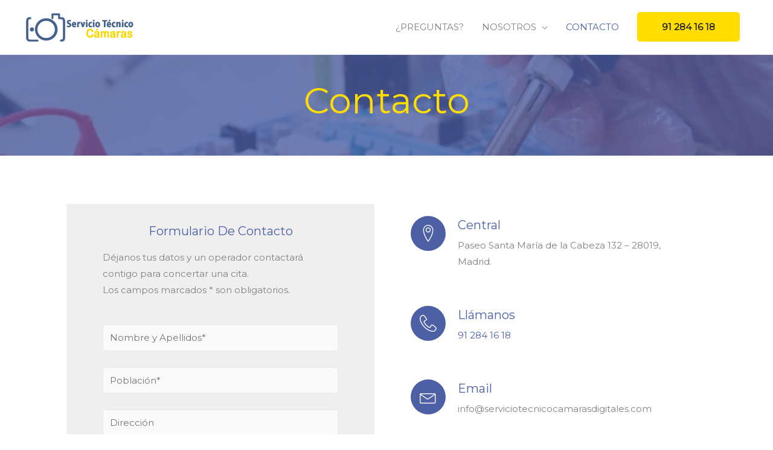

--- FILE ---
content_type: text/html; charset=utf-8
request_url: https://www.google.com/recaptcha/api2/anchor?ar=1&k=6LfnRIoUAAAAALD7tkmRd4guyVBVo0Ed_BqiD9Zx&co=aHR0cDovL3NlcnZpY2lvdGVjbmljb2NhbWFyYXNkaWdpdGFsZXMuY29tOjgw&hl=en&v=PoyoqOPhxBO7pBk68S4YbpHZ&size=invisible&anchor-ms=20000&execute-ms=30000&cb=fdin9ula6dto
body_size: 48831
content:
<!DOCTYPE HTML><html dir="ltr" lang="en"><head><meta http-equiv="Content-Type" content="text/html; charset=UTF-8">
<meta http-equiv="X-UA-Compatible" content="IE=edge">
<title>reCAPTCHA</title>
<style type="text/css">
/* cyrillic-ext */
@font-face {
  font-family: 'Roboto';
  font-style: normal;
  font-weight: 400;
  font-stretch: 100%;
  src: url(//fonts.gstatic.com/s/roboto/v48/KFO7CnqEu92Fr1ME7kSn66aGLdTylUAMa3GUBHMdazTgWw.woff2) format('woff2');
  unicode-range: U+0460-052F, U+1C80-1C8A, U+20B4, U+2DE0-2DFF, U+A640-A69F, U+FE2E-FE2F;
}
/* cyrillic */
@font-face {
  font-family: 'Roboto';
  font-style: normal;
  font-weight: 400;
  font-stretch: 100%;
  src: url(//fonts.gstatic.com/s/roboto/v48/KFO7CnqEu92Fr1ME7kSn66aGLdTylUAMa3iUBHMdazTgWw.woff2) format('woff2');
  unicode-range: U+0301, U+0400-045F, U+0490-0491, U+04B0-04B1, U+2116;
}
/* greek-ext */
@font-face {
  font-family: 'Roboto';
  font-style: normal;
  font-weight: 400;
  font-stretch: 100%;
  src: url(//fonts.gstatic.com/s/roboto/v48/KFO7CnqEu92Fr1ME7kSn66aGLdTylUAMa3CUBHMdazTgWw.woff2) format('woff2');
  unicode-range: U+1F00-1FFF;
}
/* greek */
@font-face {
  font-family: 'Roboto';
  font-style: normal;
  font-weight: 400;
  font-stretch: 100%;
  src: url(//fonts.gstatic.com/s/roboto/v48/KFO7CnqEu92Fr1ME7kSn66aGLdTylUAMa3-UBHMdazTgWw.woff2) format('woff2');
  unicode-range: U+0370-0377, U+037A-037F, U+0384-038A, U+038C, U+038E-03A1, U+03A3-03FF;
}
/* math */
@font-face {
  font-family: 'Roboto';
  font-style: normal;
  font-weight: 400;
  font-stretch: 100%;
  src: url(//fonts.gstatic.com/s/roboto/v48/KFO7CnqEu92Fr1ME7kSn66aGLdTylUAMawCUBHMdazTgWw.woff2) format('woff2');
  unicode-range: U+0302-0303, U+0305, U+0307-0308, U+0310, U+0312, U+0315, U+031A, U+0326-0327, U+032C, U+032F-0330, U+0332-0333, U+0338, U+033A, U+0346, U+034D, U+0391-03A1, U+03A3-03A9, U+03B1-03C9, U+03D1, U+03D5-03D6, U+03F0-03F1, U+03F4-03F5, U+2016-2017, U+2034-2038, U+203C, U+2040, U+2043, U+2047, U+2050, U+2057, U+205F, U+2070-2071, U+2074-208E, U+2090-209C, U+20D0-20DC, U+20E1, U+20E5-20EF, U+2100-2112, U+2114-2115, U+2117-2121, U+2123-214F, U+2190, U+2192, U+2194-21AE, U+21B0-21E5, U+21F1-21F2, U+21F4-2211, U+2213-2214, U+2216-22FF, U+2308-230B, U+2310, U+2319, U+231C-2321, U+2336-237A, U+237C, U+2395, U+239B-23B7, U+23D0, U+23DC-23E1, U+2474-2475, U+25AF, U+25B3, U+25B7, U+25BD, U+25C1, U+25CA, U+25CC, U+25FB, U+266D-266F, U+27C0-27FF, U+2900-2AFF, U+2B0E-2B11, U+2B30-2B4C, U+2BFE, U+3030, U+FF5B, U+FF5D, U+1D400-1D7FF, U+1EE00-1EEFF;
}
/* symbols */
@font-face {
  font-family: 'Roboto';
  font-style: normal;
  font-weight: 400;
  font-stretch: 100%;
  src: url(//fonts.gstatic.com/s/roboto/v48/KFO7CnqEu92Fr1ME7kSn66aGLdTylUAMaxKUBHMdazTgWw.woff2) format('woff2');
  unicode-range: U+0001-000C, U+000E-001F, U+007F-009F, U+20DD-20E0, U+20E2-20E4, U+2150-218F, U+2190, U+2192, U+2194-2199, U+21AF, U+21E6-21F0, U+21F3, U+2218-2219, U+2299, U+22C4-22C6, U+2300-243F, U+2440-244A, U+2460-24FF, U+25A0-27BF, U+2800-28FF, U+2921-2922, U+2981, U+29BF, U+29EB, U+2B00-2BFF, U+4DC0-4DFF, U+FFF9-FFFB, U+10140-1018E, U+10190-1019C, U+101A0, U+101D0-101FD, U+102E0-102FB, U+10E60-10E7E, U+1D2C0-1D2D3, U+1D2E0-1D37F, U+1F000-1F0FF, U+1F100-1F1AD, U+1F1E6-1F1FF, U+1F30D-1F30F, U+1F315, U+1F31C, U+1F31E, U+1F320-1F32C, U+1F336, U+1F378, U+1F37D, U+1F382, U+1F393-1F39F, U+1F3A7-1F3A8, U+1F3AC-1F3AF, U+1F3C2, U+1F3C4-1F3C6, U+1F3CA-1F3CE, U+1F3D4-1F3E0, U+1F3ED, U+1F3F1-1F3F3, U+1F3F5-1F3F7, U+1F408, U+1F415, U+1F41F, U+1F426, U+1F43F, U+1F441-1F442, U+1F444, U+1F446-1F449, U+1F44C-1F44E, U+1F453, U+1F46A, U+1F47D, U+1F4A3, U+1F4B0, U+1F4B3, U+1F4B9, U+1F4BB, U+1F4BF, U+1F4C8-1F4CB, U+1F4D6, U+1F4DA, U+1F4DF, U+1F4E3-1F4E6, U+1F4EA-1F4ED, U+1F4F7, U+1F4F9-1F4FB, U+1F4FD-1F4FE, U+1F503, U+1F507-1F50B, U+1F50D, U+1F512-1F513, U+1F53E-1F54A, U+1F54F-1F5FA, U+1F610, U+1F650-1F67F, U+1F687, U+1F68D, U+1F691, U+1F694, U+1F698, U+1F6AD, U+1F6B2, U+1F6B9-1F6BA, U+1F6BC, U+1F6C6-1F6CF, U+1F6D3-1F6D7, U+1F6E0-1F6EA, U+1F6F0-1F6F3, U+1F6F7-1F6FC, U+1F700-1F7FF, U+1F800-1F80B, U+1F810-1F847, U+1F850-1F859, U+1F860-1F887, U+1F890-1F8AD, U+1F8B0-1F8BB, U+1F8C0-1F8C1, U+1F900-1F90B, U+1F93B, U+1F946, U+1F984, U+1F996, U+1F9E9, U+1FA00-1FA6F, U+1FA70-1FA7C, U+1FA80-1FA89, U+1FA8F-1FAC6, U+1FACE-1FADC, U+1FADF-1FAE9, U+1FAF0-1FAF8, U+1FB00-1FBFF;
}
/* vietnamese */
@font-face {
  font-family: 'Roboto';
  font-style: normal;
  font-weight: 400;
  font-stretch: 100%;
  src: url(//fonts.gstatic.com/s/roboto/v48/KFO7CnqEu92Fr1ME7kSn66aGLdTylUAMa3OUBHMdazTgWw.woff2) format('woff2');
  unicode-range: U+0102-0103, U+0110-0111, U+0128-0129, U+0168-0169, U+01A0-01A1, U+01AF-01B0, U+0300-0301, U+0303-0304, U+0308-0309, U+0323, U+0329, U+1EA0-1EF9, U+20AB;
}
/* latin-ext */
@font-face {
  font-family: 'Roboto';
  font-style: normal;
  font-weight: 400;
  font-stretch: 100%;
  src: url(//fonts.gstatic.com/s/roboto/v48/KFO7CnqEu92Fr1ME7kSn66aGLdTylUAMa3KUBHMdazTgWw.woff2) format('woff2');
  unicode-range: U+0100-02BA, U+02BD-02C5, U+02C7-02CC, U+02CE-02D7, U+02DD-02FF, U+0304, U+0308, U+0329, U+1D00-1DBF, U+1E00-1E9F, U+1EF2-1EFF, U+2020, U+20A0-20AB, U+20AD-20C0, U+2113, U+2C60-2C7F, U+A720-A7FF;
}
/* latin */
@font-face {
  font-family: 'Roboto';
  font-style: normal;
  font-weight: 400;
  font-stretch: 100%;
  src: url(//fonts.gstatic.com/s/roboto/v48/KFO7CnqEu92Fr1ME7kSn66aGLdTylUAMa3yUBHMdazQ.woff2) format('woff2');
  unicode-range: U+0000-00FF, U+0131, U+0152-0153, U+02BB-02BC, U+02C6, U+02DA, U+02DC, U+0304, U+0308, U+0329, U+2000-206F, U+20AC, U+2122, U+2191, U+2193, U+2212, U+2215, U+FEFF, U+FFFD;
}
/* cyrillic-ext */
@font-face {
  font-family: 'Roboto';
  font-style: normal;
  font-weight: 500;
  font-stretch: 100%;
  src: url(//fonts.gstatic.com/s/roboto/v48/KFO7CnqEu92Fr1ME7kSn66aGLdTylUAMa3GUBHMdazTgWw.woff2) format('woff2');
  unicode-range: U+0460-052F, U+1C80-1C8A, U+20B4, U+2DE0-2DFF, U+A640-A69F, U+FE2E-FE2F;
}
/* cyrillic */
@font-face {
  font-family: 'Roboto';
  font-style: normal;
  font-weight: 500;
  font-stretch: 100%;
  src: url(//fonts.gstatic.com/s/roboto/v48/KFO7CnqEu92Fr1ME7kSn66aGLdTylUAMa3iUBHMdazTgWw.woff2) format('woff2');
  unicode-range: U+0301, U+0400-045F, U+0490-0491, U+04B0-04B1, U+2116;
}
/* greek-ext */
@font-face {
  font-family: 'Roboto';
  font-style: normal;
  font-weight: 500;
  font-stretch: 100%;
  src: url(//fonts.gstatic.com/s/roboto/v48/KFO7CnqEu92Fr1ME7kSn66aGLdTylUAMa3CUBHMdazTgWw.woff2) format('woff2');
  unicode-range: U+1F00-1FFF;
}
/* greek */
@font-face {
  font-family: 'Roboto';
  font-style: normal;
  font-weight: 500;
  font-stretch: 100%;
  src: url(//fonts.gstatic.com/s/roboto/v48/KFO7CnqEu92Fr1ME7kSn66aGLdTylUAMa3-UBHMdazTgWw.woff2) format('woff2');
  unicode-range: U+0370-0377, U+037A-037F, U+0384-038A, U+038C, U+038E-03A1, U+03A3-03FF;
}
/* math */
@font-face {
  font-family: 'Roboto';
  font-style: normal;
  font-weight: 500;
  font-stretch: 100%;
  src: url(//fonts.gstatic.com/s/roboto/v48/KFO7CnqEu92Fr1ME7kSn66aGLdTylUAMawCUBHMdazTgWw.woff2) format('woff2');
  unicode-range: U+0302-0303, U+0305, U+0307-0308, U+0310, U+0312, U+0315, U+031A, U+0326-0327, U+032C, U+032F-0330, U+0332-0333, U+0338, U+033A, U+0346, U+034D, U+0391-03A1, U+03A3-03A9, U+03B1-03C9, U+03D1, U+03D5-03D6, U+03F0-03F1, U+03F4-03F5, U+2016-2017, U+2034-2038, U+203C, U+2040, U+2043, U+2047, U+2050, U+2057, U+205F, U+2070-2071, U+2074-208E, U+2090-209C, U+20D0-20DC, U+20E1, U+20E5-20EF, U+2100-2112, U+2114-2115, U+2117-2121, U+2123-214F, U+2190, U+2192, U+2194-21AE, U+21B0-21E5, U+21F1-21F2, U+21F4-2211, U+2213-2214, U+2216-22FF, U+2308-230B, U+2310, U+2319, U+231C-2321, U+2336-237A, U+237C, U+2395, U+239B-23B7, U+23D0, U+23DC-23E1, U+2474-2475, U+25AF, U+25B3, U+25B7, U+25BD, U+25C1, U+25CA, U+25CC, U+25FB, U+266D-266F, U+27C0-27FF, U+2900-2AFF, U+2B0E-2B11, U+2B30-2B4C, U+2BFE, U+3030, U+FF5B, U+FF5D, U+1D400-1D7FF, U+1EE00-1EEFF;
}
/* symbols */
@font-face {
  font-family: 'Roboto';
  font-style: normal;
  font-weight: 500;
  font-stretch: 100%;
  src: url(//fonts.gstatic.com/s/roboto/v48/KFO7CnqEu92Fr1ME7kSn66aGLdTylUAMaxKUBHMdazTgWw.woff2) format('woff2');
  unicode-range: U+0001-000C, U+000E-001F, U+007F-009F, U+20DD-20E0, U+20E2-20E4, U+2150-218F, U+2190, U+2192, U+2194-2199, U+21AF, U+21E6-21F0, U+21F3, U+2218-2219, U+2299, U+22C4-22C6, U+2300-243F, U+2440-244A, U+2460-24FF, U+25A0-27BF, U+2800-28FF, U+2921-2922, U+2981, U+29BF, U+29EB, U+2B00-2BFF, U+4DC0-4DFF, U+FFF9-FFFB, U+10140-1018E, U+10190-1019C, U+101A0, U+101D0-101FD, U+102E0-102FB, U+10E60-10E7E, U+1D2C0-1D2D3, U+1D2E0-1D37F, U+1F000-1F0FF, U+1F100-1F1AD, U+1F1E6-1F1FF, U+1F30D-1F30F, U+1F315, U+1F31C, U+1F31E, U+1F320-1F32C, U+1F336, U+1F378, U+1F37D, U+1F382, U+1F393-1F39F, U+1F3A7-1F3A8, U+1F3AC-1F3AF, U+1F3C2, U+1F3C4-1F3C6, U+1F3CA-1F3CE, U+1F3D4-1F3E0, U+1F3ED, U+1F3F1-1F3F3, U+1F3F5-1F3F7, U+1F408, U+1F415, U+1F41F, U+1F426, U+1F43F, U+1F441-1F442, U+1F444, U+1F446-1F449, U+1F44C-1F44E, U+1F453, U+1F46A, U+1F47D, U+1F4A3, U+1F4B0, U+1F4B3, U+1F4B9, U+1F4BB, U+1F4BF, U+1F4C8-1F4CB, U+1F4D6, U+1F4DA, U+1F4DF, U+1F4E3-1F4E6, U+1F4EA-1F4ED, U+1F4F7, U+1F4F9-1F4FB, U+1F4FD-1F4FE, U+1F503, U+1F507-1F50B, U+1F50D, U+1F512-1F513, U+1F53E-1F54A, U+1F54F-1F5FA, U+1F610, U+1F650-1F67F, U+1F687, U+1F68D, U+1F691, U+1F694, U+1F698, U+1F6AD, U+1F6B2, U+1F6B9-1F6BA, U+1F6BC, U+1F6C6-1F6CF, U+1F6D3-1F6D7, U+1F6E0-1F6EA, U+1F6F0-1F6F3, U+1F6F7-1F6FC, U+1F700-1F7FF, U+1F800-1F80B, U+1F810-1F847, U+1F850-1F859, U+1F860-1F887, U+1F890-1F8AD, U+1F8B0-1F8BB, U+1F8C0-1F8C1, U+1F900-1F90B, U+1F93B, U+1F946, U+1F984, U+1F996, U+1F9E9, U+1FA00-1FA6F, U+1FA70-1FA7C, U+1FA80-1FA89, U+1FA8F-1FAC6, U+1FACE-1FADC, U+1FADF-1FAE9, U+1FAF0-1FAF8, U+1FB00-1FBFF;
}
/* vietnamese */
@font-face {
  font-family: 'Roboto';
  font-style: normal;
  font-weight: 500;
  font-stretch: 100%;
  src: url(//fonts.gstatic.com/s/roboto/v48/KFO7CnqEu92Fr1ME7kSn66aGLdTylUAMa3OUBHMdazTgWw.woff2) format('woff2');
  unicode-range: U+0102-0103, U+0110-0111, U+0128-0129, U+0168-0169, U+01A0-01A1, U+01AF-01B0, U+0300-0301, U+0303-0304, U+0308-0309, U+0323, U+0329, U+1EA0-1EF9, U+20AB;
}
/* latin-ext */
@font-face {
  font-family: 'Roboto';
  font-style: normal;
  font-weight: 500;
  font-stretch: 100%;
  src: url(//fonts.gstatic.com/s/roboto/v48/KFO7CnqEu92Fr1ME7kSn66aGLdTylUAMa3KUBHMdazTgWw.woff2) format('woff2');
  unicode-range: U+0100-02BA, U+02BD-02C5, U+02C7-02CC, U+02CE-02D7, U+02DD-02FF, U+0304, U+0308, U+0329, U+1D00-1DBF, U+1E00-1E9F, U+1EF2-1EFF, U+2020, U+20A0-20AB, U+20AD-20C0, U+2113, U+2C60-2C7F, U+A720-A7FF;
}
/* latin */
@font-face {
  font-family: 'Roboto';
  font-style: normal;
  font-weight: 500;
  font-stretch: 100%;
  src: url(//fonts.gstatic.com/s/roboto/v48/KFO7CnqEu92Fr1ME7kSn66aGLdTylUAMa3yUBHMdazQ.woff2) format('woff2');
  unicode-range: U+0000-00FF, U+0131, U+0152-0153, U+02BB-02BC, U+02C6, U+02DA, U+02DC, U+0304, U+0308, U+0329, U+2000-206F, U+20AC, U+2122, U+2191, U+2193, U+2212, U+2215, U+FEFF, U+FFFD;
}
/* cyrillic-ext */
@font-face {
  font-family: 'Roboto';
  font-style: normal;
  font-weight: 900;
  font-stretch: 100%;
  src: url(//fonts.gstatic.com/s/roboto/v48/KFO7CnqEu92Fr1ME7kSn66aGLdTylUAMa3GUBHMdazTgWw.woff2) format('woff2');
  unicode-range: U+0460-052F, U+1C80-1C8A, U+20B4, U+2DE0-2DFF, U+A640-A69F, U+FE2E-FE2F;
}
/* cyrillic */
@font-face {
  font-family: 'Roboto';
  font-style: normal;
  font-weight: 900;
  font-stretch: 100%;
  src: url(//fonts.gstatic.com/s/roboto/v48/KFO7CnqEu92Fr1ME7kSn66aGLdTylUAMa3iUBHMdazTgWw.woff2) format('woff2');
  unicode-range: U+0301, U+0400-045F, U+0490-0491, U+04B0-04B1, U+2116;
}
/* greek-ext */
@font-face {
  font-family: 'Roboto';
  font-style: normal;
  font-weight: 900;
  font-stretch: 100%;
  src: url(//fonts.gstatic.com/s/roboto/v48/KFO7CnqEu92Fr1ME7kSn66aGLdTylUAMa3CUBHMdazTgWw.woff2) format('woff2');
  unicode-range: U+1F00-1FFF;
}
/* greek */
@font-face {
  font-family: 'Roboto';
  font-style: normal;
  font-weight: 900;
  font-stretch: 100%;
  src: url(//fonts.gstatic.com/s/roboto/v48/KFO7CnqEu92Fr1ME7kSn66aGLdTylUAMa3-UBHMdazTgWw.woff2) format('woff2');
  unicode-range: U+0370-0377, U+037A-037F, U+0384-038A, U+038C, U+038E-03A1, U+03A3-03FF;
}
/* math */
@font-face {
  font-family: 'Roboto';
  font-style: normal;
  font-weight: 900;
  font-stretch: 100%;
  src: url(//fonts.gstatic.com/s/roboto/v48/KFO7CnqEu92Fr1ME7kSn66aGLdTylUAMawCUBHMdazTgWw.woff2) format('woff2');
  unicode-range: U+0302-0303, U+0305, U+0307-0308, U+0310, U+0312, U+0315, U+031A, U+0326-0327, U+032C, U+032F-0330, U+0332-0333, U+0338, U+033A, U+0346, U+034D, U+0391-03A1, U+03A3-03A9, U+03B1-03C9, U+03D1, U+03D5-03D6, U+03F0-03F1, U+03F4-03F5, U+2016-2017, U+2034-2038, U+203C, U+2040, U+2043, U+2047, U+2050, U+2057, U+205F, U+2070-2071, U+2074-208E, U+2090-209C, U+20D0-20DC, U+20E1, U+20E5-20EF, U+2100-2112, U+2114-2115, U+2117-2121, U+2123-214F, U+2190, U+2192, U+2194-21AE, U+21B0-21E5, U+21F1-21F2, U+21F4-2211, U+2213-2214, U+2216-22FF, U+2308-230B, U+2310, U+2319, U+231C-2321, U+2336-237A, U+237C, U+2395, U+239B-23B7, U+23D0, U+23DC-23E1, U+2474-2475, U+25AF, U+25B3, U+25B7, U+25BD, U+25C1, U+25CA, U+25CC, U+25FB, U+266D-266F, U+27C0-27FF, U+2900-2AFF, U+2B0E-2B11, U+2B30-2B4C, U+2BFE, U+3030, U+FF5B, U+FF5D, U+1D400-1D7FF, U+1EE00-1EEFF;
}
/* symbols */
@font-face {
  font-family: 'Roboto';
  font-style: normal;
  font-weight: 900;
  font-stretch: 100%;
  src: url(//fonts.gstatic.com/s/roboto/v48/KFO7CnqEu92Fr1ME7kSn66aGLdTylUAMaxKUBHMdazTgWw.woff2) format('woff2');
  unicode-range: U+0001-000C, U+000E-001F, U+007F-009F, U+20DD-20E0, U+20E2-20E4, U+2150-218F, U+2190, U+2192, U+2194-2199, U+21AF, U+21E6-21F0, U+21F3, U+2218-2219, U+2299, U+22C4-22C6, U+2300-243F, U+2440-244A, U+2460-24FF, U+25A0-27BF, U+2800-28FF, U+2921-2922, U+2981, U+29BF, U+29EB, U+2B00-2BFF, U+4DC0-4DFF, U+FFF9-FFFB, U+10140-1018E, U+10190-1019C, U+101A0, U+101D0-101FD, U+102E0-102FB, U+10E60-10E7E, U+1D2C0-1D2D3, U+1D2E0-1D37F, U+1F000-1F0FF, U+1F100-1F1AD, U+1F1E6-1F1FF, U+1F30D-1F30F, U+1F315, U+1F31C, U+1F31E, U+1F320-1F32C, U+1F336, U+1F378, U+1F37D, U+1F382, U+1F393-1F39F, U+1F3A7-1F3A8, U+1F3AC-1F3AF, U+1F3C2, U+1F3C4-1F3C6, U+1F3CA-1F3CE, U+1F3D4-1F3E0, U+1F3ED, U+1F3F1-1F3F3, U+1F3F5-1F3F7, U+1F408, U+1F415, U+1F41F, U+1F426, U+1F43F, U+1F441-1F442, U+1F444, U+1F446-1F449, U+1F44C-1F44E, U+1F453, U+1F46A, U+1F47D, U+1F4A3, U+1F4B0, U+1F4B3, U+1F4B9, U+1F4BB, U+1F4BF, U+1F4C8-1F4CB, U+1F4D6, U+1F4DA, U+1F4DF, U+1F4E3-1F4E6, U+1F4EA-1F4ED, U+1F4F7, U+1F4F9-1F4FB, U+1F4FD-1F4FE, U+1F503, U+1F507-1F50B, U+1F50D, U+1F512-1F513, U+1F53E-1F54A, U+1F54F-1F5FA, U+1F610, U+1F650-1F67F, U+1F687, U+1F68D, U+1F691, U+1F694, U+1F698, U+1F6AD, U+1F6B2, U+1F6B9-1F6BA, U+1F6BC, U+1F6C6-1F6CF, U+1F6D3-1F6D7, U+1F6E0-1F6EA, U+1F6F0-1F6F3, U+1F6F7-1F6FC, U+1F700-1F7FF, U+1F800-1F80B, U+1F810-1F847, U+1F850-1F859, U+1F860-1F887, U+1F890-1F8AD, U+1F8B0-1F8BB, U+1F8C0-1F8C1, U+1F900-1F90B, U+1F93B, U+1F946, U+1F984, U+1F996, U+1F9E9, U+1FA00-1FA6F, U+1FA70-1FA7C, U+1FA80-1FA89, U+1FA8F-1FAC6, U+1FACE-1FADC, U+1FADF-1FAE9, U+1FAF0-1FAF8, U+1FB00-1FBFF;
}
/* vietnamese */
@font-face {
  font-family: 'Roboto';
  font-style: normal;
  font-weight: 900;
  font-stretch: 100%;
  src: url(//fonts.gstatic.com/s/roboto/v48/KFO7CnqEu92Fr1ME7kSn66aGLdTylUAMa3OUBHMdazTgWw.woff2) format('woff2');
  unicode-range: U+0102-0103, U+0110-0111, U+0128-0129, U+0168-0169, U+01A0-01A1, U+01AF-01B0, U+0300-0301, U+0303-0304, U+0308-0309, U+0323, U+0329, U+1EA0-1EF9, U+20AB;
}
/* latin-ext */
@font-face {
  font-family: 'Roboto';
  font-style: normal;
  font-weight: 900;
  font-stretch: 100%;
  src: url(//fonts.gstatic.com/s/roboto/v48/KFO7CnqEu92Fr1ME7kSn66aGLdTylUAMa3KUBHMdazTgWw.woff2) format('woff2');
  unicode-range: U+0100-02BA, U+02BD-02C5, U+02C7-02CC, U+02CE-02D7, U+02DD-02FF, U+0304, U+0308, U+0329, U+1D00-1DBF, U+1E00-1E9F, U+1EF2-1EFF, U+2020, U+20A0-20AB, U+20AD-20C0, U+2113, U+2C60-2C7F, U+A720-A7FF;
}
/* latin */
@font-face {
  font-family: 'Roboto';
  font-style: normal;
  font-weight: 900;
  font-stretch: 100%;
  src: url(//fonts.gstatic.com/s/roboto/v48/KFO7CnqEu92Fr1ME7kSn66aGLdTylUAMa3yUBHMdazQ.woff2) format('woff2');
  unicode-range: U+0000-00FF, U+0131, U+0152-0153, U+02BB-02BC, U+02C6, U+02DA, U+02DC, U+0304, U+0308, U+0329, U+2000-206F, U+20AC, U+2122, U+2191, U+2193, U+2212, U+2215, U+FEFF, U+FFFD;
}

</style>
<link rel="stylesheet" type="text/css" href="https://www.gstatic.com/recaptcha/releases/PoyoqOPhxBO7pBk68S4YbpHZ/styles__ltr.css">
<script nonce="imOi3Kde1botV3xUtw3Flg" type="text/javascript">window['__recaptcha_api'] = 'https://www.google.com/recaptcha/api2/';</script>
<script type="text/javascript" src="https://www.gstatic.com/recaptcha/releases/PoyoqOPhxBO7pBk68S4YbpHZ/recaptcha__en.js" nonce="imOi3Kde1botV3xUtw3Flg">
      
    </script></head>
<body><div id="rc-anchor-alert" class="rc-anchor-alert"></div>
<input type="hidden" id="recaptcha-token" value="[base64]">
<script type="text/javascript" nonce="imOi3Kde1botV3xUtw3Flg">
      recaptcha.anchor.Main.init("[\x22ainput\x22,[\x22bgdata\x22,\x22\x22,\[base64]/[base64]/UltIKytdPWE6KGE8MjA0OD9SW0grK109YT4+NnwxOTI6KChhJjY0NTEyKT09NTUyOTYmJnErMTxoLmxlbmd0aCYmKGguY2hhckNvZGVBdChxKzEpJjY0NTEyKT09NTYzMjA/[base64]/MjU1OlI/[base64]/[base64]/[base64]/[base64]/[base64]/[base64]/[base64]/[base64]/[base64]/[base64]\x22,\[base64]\\u003d\\u003d\x22,\x22HyrCmWlqeMK0fMKxCCjCvMKbw5FTD1zDilomfMKZw7HDisK/NcO4N8OpI8Kuw6XCrk/DoBzDmcKuaMKpwr14woPDkS9cbUDDkBXCoF52REttwo7DhELCrMOuPyfCkMKtYMKFXMKab3vChcKfwqrDqcKmNQbClGzDiVUKw43Cm8Knw4LClMKAwrJsTTvCvcKiwrhUHcOSw6/DgyfDvsOowr7Dj1Z+b8OGwpEzLMKmwpDCvnVNCF/[base64]/DulAAw7hzZ1Ekw55lwp0vw4QjMsKKdTHDtMOPRAHDqH3CqArDs8KQVCgCw6nChMOAXhDDgcKMZsKDwqIYTcOJw705d29jVywSwpHCt8OIbcK5w6bDmMO8YcOJw51wM8OXK3bCvW/DinvCnMKewpjCrBQUwrt9CcKSPMKkCMKWOcOXQzvDpMOHwpY0FzrDswlZw4nCkCREw6dbaHRkw64jw7x8w67CkMK/WMK0WD0zw6o1McKOwp7ClsOua3jCumgAw6Yzw6TDhcOfEEvDtcO8fnvDhMK2wrLClsOzw6DCvcKOaMOUJmHDgcKNAcKewp4mSBXDrcOwwpsCeMKpwonDliIXSsOYQMKgwrHCicK/Dy/CpcKeAsKqw4vDgBTCkBHDscOOHTAiwrvDuMOvXD0bw4t7wrEpKsOuwrJGOMK1woPDowjCrRAzFcKUw7/CoxFZw7/CrhpPw5NFw5EIw7YtFnbDjxXCp1TDhcOHVsOdD8Kyw7nCv8KxwrENwqPDscK2MsOHw5hRw6RCUTstIgQ0wrnCg8KcDA/[base64]/CqVLChMKaw7TCssO8EMOGwozDo8KNCifCksKQFcODwq85Fx0jIsOPw5xbHcOuwoPChj7Dl8KeZyDDinzDh8KSEcKyw4vDmMKyw4Ujw5sbw6MPw5wRwpXDiW1Ww7/Dt8ObcWttw4Yvwo1rw50pw4M5L8K6wrbCsB5AFsKrGsOLw4HDssKVJwPCh1HCmcOKKMKRZlbCh8Ohwo7DusO6aWbDu3I+wqQ/w4bCokVcwqgiWw/DmMKRHMOawr/CmSQjwqozOzTCuzjCpAMJBsOgIy3DgifDhHfDh8K/fcKpW1jDmcOwLToGTMKJa0DClsKsVsOqSMOgwrVIYjzCk8KoKMO3PMOewoLDtsKKwrLDmkbCk3czB8OHOEvDqcKkwoAkwqnCtcKywo/CgwA5w5YQwpzCoG7DlCZ+CnlOPcKUw4nDocOLMcK5NcOdYsOoQBpFUQBhKsKIwqYvUT7Dg8K9wo7CgFcdw7TCogpAAcKZRxHDicKFw5XDkMOKby1bDsK2cXPCnxw2w5/CrMK1B8O7w77DjD3CnTzDr3PDol3CvsOWw4bCoMKZwpgbwpbDv3nDv8KQGCxaw5ElwqfDncOEwq3Ct8Oswol5wrfDr8K8J3zClknCrn57PMOYWsO/NUJ0LlDCinJ9w48FwprDgX4SwqMaw71fKQDDm8K+woPDvMOga8K8EcOXRlzCqmbCrn/[base64]/woQhw6rCgMORaMOrecO6wpwwcljCrj0qMMKZwotkwr7Dt8KyY8OlwpXDqBEcfV7Ck8Oew6DCs2LDisKhfsO7KMOVbRfDqMOJwqbDmcOVwoDDjMK/MyrDiQ5gw5wMQsK6JMOKTgbCnAwXewAkwonCjEUiTQNJccKgHsKawos4wod1c8KsOm/DgmXDssOZbU3DnjdnOMOYwoHCsVvCpsKpw4pvBz/CkMOUw5nCr153wqXCqXzDlMK7w5nCshfDuEjDssKfw5V/[base64]/Dnhp1E8O9wp7DkGdxwo5OJcOPenXCpE/CscOnw7Bmw5zCgMKOwo7CucKRUn7DosKBwp4vGsO/w5TDoUQhwrUGFTUGwqpyw5zDrsOTWgMWw4ZKw7bDq8KnN8Krw7pHw6U7LcKbwoAgwrPDsTN3DiNGwr8Uw4jDvsKUwo3CvUFnwoNPw6jDnkvDvsO3wpQ2XMOvOBzCsEMiXlvDusOeCMK/w69KeFDCpys4b8Opw4nCjMKLw5HCqsKxwp7CgsOYACnClsKwWMKHwq7CpDhPI8OPw6zCpcKJwp3DpFvCtcOjOjhwTcOiLcKIewxVZMODCg/CqcKlJDcxw44pR2FOwqrClsOOw63DjMOMbSBpwoQnwo4Lw4TDrScHwo4gwpLCgMOtaMKCw77CqnTCtcKFPgMIVMKVw7/Cm31cRX3DmXPDkRlCwovDtMK6eR7DkgcrAMOSwqfDq1LDt8Otw4RLw6VGdXQqflZow7jCucKIwop5FkLDsT/DkcK1w4zDniPDsMOvLCHDlsKvMMKCS8KSwpPCjRPCs8Kxw4TCtCDDq8KMw4XCssO3w4JWw6kLZsOubA3CusKcwrrCtTLDo8OMw6nDow8kEsOZw7HDqzHCoVXCsMKSIBTDghLCscO/eF/CoFk+QcKQwqrDvyo+LxXCl8KAwqdJWFJvwrTDsxjCkXFTB0pIw7nCqAc1X2NNKS/CvlsCw4XDo1PChB/[base64]/[base64]/REfCm2Bzw5FbwoHDssK/aHcxwqrCuXYUACIvw5nDgsOfUcOnw6DDmMOAwrzDmsKIwqJpwrtEIABlUsOBwqXDoFYew4/[base64]/ClcKLw5YsKxnCvFVhAlVsw6JUJsOKw7twwqJmwoPDsMKwfMOsW2/Dg17Dl0nCucO5fVoDw5PCssOASnXDuFU8w7DCuMK4w5DCskgMwp42BHLCh8OjwpoZwodCwoUdwoLCjC/DrMO/[base64]/[base64]/CkhcRGMKLfxDDiMOMIMKow7PDjxoWXsKuGn3CvlzCkToUw6pCw4bCgSvChVDDnHLCrlBjasOEDsKHB8OIW3/DqcORwq9fw6DDv8O2wr3CkcOUwp3CocOBwpbDvsKswpo1RQ1XZlXDvcK1CHwrwps6w6d1wpXCmB/CvcK+KX3Cs1PCjHTCk0hJcCjDsCp1dnU8wqUjw7YeTjbDr8OGw53DnMOFGhlcw558CcOzwoYpwoADDMKkwobClTEHw4JWwrXCoiZww4tiwrLDtwPDmkTCvsKMw4fCncKRFMO8wpLDkEoIwpwSwqZtwr9jZsORw5phB2hcChvDoXjCs8OHw5LCiB/ChMK7XDHDksKdw6XCi8KNw7LCoMKFwrIVw5oIwqhlShJ/[base64]/[base64]/DvG0Mwr3DpsK9wrlFTcKxNlTCh8OcU1TCoAkNw792wpd1DFbCgSpnw7jCgMOpwrkpw6J5wq3DsH4yGsKEwrV5woNNwqo8bSPCikDDvyhxw77DgsKOw4jCuzsuwp5lKCvDjRvDrcKoVMO8w5nDvg/[base64]/CicOXU8OzKivDqcKkRMO5w7VtwoLCoXDCjcONwqnCuivCiMK/wpDDtVTDtkbCicOcw57DrsKREsOzFMKjw5ZwIsKOwq0Bw7fCicKeSsOOw4LDol1rwr7DjTkMw5tXwoDCiwgBwqXDgcO6w7ZSZ8KoXcO/CRrCig1NXVEqA8OVcsK8w7QDF0/DlRnCtnvDrsOjwqnDmR0OwqfDtWjCoTzCtMK6GcOIcsKuwpPDvMOxX8Kzw4/CkcK/D8Klw6xHwpsuDsKGP8ORWMOowpEHdV3CmcOZw6TDsF54EkTCkcOXXMOEw4NdNcK+w77DhMK+wpnDscKmwrzCrBrCh8KvRMKUCcKhWMKiwqQmScO8w7hZwq1+w6JNCknDhMKQHsKDKwLDk8OQw7fCmlE4wo8hNFI0wrPDhynCvsKYw5Aaw5N/GkjCqsO0f8KsXzcvIsOIw6bDjUTDoAzDrMKgUcKtwro8w67CuXsvw5M8w7fCocO/aiwhw6xNTMO7OcOoMSxNw63DrMOQQCJwwr3ChE4uwoJvGMKnw54ZwqhTw5QKJ8K6w5xPw6Ice1RnccOFwoEiwp7Cm1oMajTDujBbw6PDj8Ojw6sqwq3CkkUtf8OOSsKFd3Yyw7Vrw4vClsOmD8O1w5Miw7sGY8Kew6sHQg9bPcKdDMKfw63DrcOLHsOYXWnDgXV/Ew4NQzZWwpHCrcOcP8KTOsOSw77DiC/DhF/CrAIhwodTw7DDgSUbZxhTU8OiXCpgw5rCv1bCscKqw4dLwpLChcK5w4DCjMKTw60BwoTCrHB/[base64]/CjX46wqhWw7TDvsKHfDHCly1AwoB0w4bDjcOkw6rCg3sfwqrCiTIjwoEpAmfDjcKvw6vCiMOVCGZSVWpVw7LCgcOjZVfDswJVw57CpG1ywqTDm8O8eGTCrDHCikXCoA7CkMO7QcKvwrYiGMK/TcOfw4YKYsKAwpJ/EMKCw5UkHQjDlMOrSsOvw4wLwpRrAcOnwo/Dm8ONw4bCisOmBEZqQkBrwpQ6bwvCk310w6fCt0EhKzrDp8KmQgk/IyrCr8Omw5RCw5zDuEbDhm3DlD7CvMOvc2ckBFYnMCo9asKlwrFpBiQYf8OnRcO9HcO7w7Uza08hVXdkwpvCosOzWVVlPzHDi8Kbw6s/[base64]/Ds0MwbT/Do8Onw6TDuMO+wpkAXsK/[base64]/cMOAw7IhXsOpEMOyw4EhwrInN8OBwplldB9wbndhw4k/eS3DpUkGwprDoUPDsMKHfRLCkMKrwo/DnMOZwqMVwoNGHT87SQ5VOsO6w4M9WXAiwp91fcKUwr/CocK1NSDCuMK0wqltBzvCn0IYwrl9w4FgMMKowprCuihOScOdw5ACwr3DiibCnsOlF8O/O8OUB03DnTbCo8Oyw5zCuRIyVcObw4XClcOaEHPDuMOHwpEDw4LDusObHMKIw4zCisKxw7/CiMOdw4PCksOnDsO3w73Di2BoeG3Ct8K5w6zDisO6DiQZPcK5dm5owpMPw6LDnsO3wpfCjV7DuGkdw7EoD8KIHsK3fMKBwohnw4rDs3Ftw7xgwrDDo8KUw7QIwpF1w7fDtcO8TCYiw6l1PsK8bMOJVsOjdDTDqwcybsOcwonDk8K/wqs4w5ENw6FZw5ZmwoUYImrDgF4EVT/CicO9wpMxHcKwwoYmw47DlDPDpC0Gw47CjMO+w6QWw7NAfcKNwpk+UkVZYcO8CzTDkkXCisOKwoc9wphuwpLDjlDCvAZZdWAAVcORw43DhcKxwoFDcRgTw785e1PDrVpCUCQCwpQew4kFUcKNGMKSclXCmcK9NsOAJMKZPW/Dl3J8byEPwqUOwr8aL38CEUQkw4nCn8O7FcOiw6LDoMObLcKpwpnCsRA8Z8OmwpQAwrJ+SmHDjVrCo8OewoDCtsKAwpvDkXNyw63Dk2F5w6YcQE90bsKlW8KmIcKtwq/DvsKvwpvDi8KTXEgiw58aAsOnwovDoHEhdcKaBMOlXsKlwqfDl8Oswq7DkmM/FMKQE8KkHzsqwpzDvMOxAcKiTsKJT1Mdw6DCmCYJDCg9w6vCnzjDrMOzw4XDvXbDpcOUfAfDvcKHFsKgw7LDqk5yHMO+csOOJcKMBMOgwqXClRXCtMOTWSAqw6cxJ8KSPUsxPMKwFcOXw6LDhcKSw6/CmsK/AcKaQE9Ew6bCqMOUw5REwrTCoHXDl8OPw4bCjGnCjUnDoWwPwqLClFt3w4fCtyPDm3c4woTDuWrDmcO3VVnDn8OYwqlzbsKwOXg+BsK1w4ZYw7nDu8KYw73CiSwhcMObw5jDmcKnwr17wqMKRcKPdEfDg07DksONwrvCssK4wq55wpLDu2/CkgzCpMKDw6JOamhAdVfCrlbCqgbDq8KFwqLDicKeJsOFM8OlwrUnXMKOwrB8wpZ9w4V9w6V/PcOtwp3DkAXDhMOad0cTeMKAwpjDsHBIwoU/FsKLMsOXIjrCm2pSNl7CvDJ9w64kY8O0K8Kpw6XDq1HCgTnDtsKHKMOqwonCv1jDtUrCtkLCtBZdOMOBw7zCqA5Ywp1rw4zClwRnA3E/IwIbwqfDpjjDgMO7VynCocOcZAN9wrAFwqN+wqdcwpjDqU4xw5PDg1vCo8OeKgHCjBMRwpDCoGkiH3DCsT8yQMOxcETCuHk2w4jDlsK6woI7SV/Cl0EzF8K4LcOdwqHDtCnCpHXDu8OoVMKSw6XCh8OPwqR8PSPDpsKlfMKTw4FzCcOFw7oSwrTDmMKAH8K3w70qw6knQ8O3bWjCi8OMwpZBw7jCo8Kuw6vDt8OOCAfDosKJPVHCmWPCtETCoMKkw68wRsOyTmprKQp6F2MvwpnCkQEIw7bDjljCtMKhw5o4wonChmAUDz/Dink/GWHDjh8Pw7QkWhHCp8Ovw6jCkGldw7o4w4fDmMKfwoXCkVTChMOzwo4KwpTCnsOlVcK/[base64]/Xzg+w7BFw5TDssKFVMOPw7d/SsK8w78UecO3w4FGFhfCmgHChwXCncK1EcKowqPDiG0nwpQMw5dpw4xEw7Nmwod+wp0Xw6/DtkXCqGXCgiTCgAcEwrNEGsOvwoBXdT55OnMEw41Hw7UZwrfCtBdwQsKUL8KyGcOqwr/DkHp3S8O5wqHCk8Ohw5PCs8KOwo7Din90w4A3CBvDisOIw7BWVsOtT2Y2wooFacKlworChDQow6HCgXnDhcOGw51JFi/DqMKywrowfgvCicOvKsO7E8O3w4ESwrRhFz7CgsOuHsOTZcOzPl3CsFs2w5LCpsOCAk7CtjnCuihZw67DhCwRecO/McOOwr7CplgtwrPCk03Dsn/[base64]/DsMOJwr3DgcO8w6PDqcKwFB/CvWUyw7XDlAfClyLDnsKzB8OVw4VvIcKrwpB6cMODw6p8fGYVw7dKwrXChMK9w6rDqsKEHhwwSMO8wqPCuTnCo8OZQsK/wrvDrcO8wq3CvjXDucK/wqlHJ8OyWHoJI8OGAl3DiHUhTMOwOcKQw61HL8OUw5rDlxlrfUIJw7R2wqTDscOcw4zCpcKaFl5TUMKJwqMHwqPCigRWYMK6w4fDqcK5JGxCFsORwppewo/CncOOHFjCvR/Cs8Kuw4cpw7rDmcKUA8OLI1/CrcOAPG3DisOAwo/CoMOQw6tIw5jDgcOYdMKjF8KKUV/CnsOjUsK1w4k+Xiwdw47DlsOpe0A4EcOCw5A3wpnCucO8LMOVw4MOw7AdSXBNw5x3w75bCSpMw7guwpHDm8KgwrjCl8OvKBfDqh3Dh8Ovw4gqwrNKwpw1w64Zw6VlwpfDtcOmb8KiQcOxNEY+wpDChsK/[base64]/wqnDjMODUk3DlmfDgMKEOcKxwqw+wrXDnsOGw6PCgsK4LU7Do8KiLSzDnsK2w7LCocK2ZmbCmsKDcMKfwrUBw6DCucKEUhbDuXYlfMOdwq/CsFzCpmNZTiLDr8ONXk7Cv3/Cq8K0IQEHPD7DkCfCkcKVXRbDjlfDrsKta8Obw5ofw4fDhMOcwqp1w7XDqipcwqPCpDfCoSbDvcOYw68jczbClcK+w4TCnTPDgMKiLcO3wo8YLsOgFGvCsMKswq/DrXrDsW9IwrpjPVk9UE8Lwpk4w5PCsSd6OsKlw7JQaMK7wqvCqsOYwrvDrygQwqY2w4MQw65UZhHDtQ5JBsKCwpPDmA3DtQdJX0fCr8OTRcOaw5nDrS7CqXtmwp0QwofCumjDsUfCt8OWHsK6wrpqPR/DjsOhSsKfZMKOd8OkfsOMDsKjw4/[base64]/CksONG8OYwqJ7wpPDnwNfw6/[base64]/[base64]/[base64]/[base64]/blRgQMOeByPDv3LCuCExHRFrD8OMw77CiUJpw6IEJUcwwqgjSFrChCnCvcOVQnNxRMO3GcOmwq09woTCucKDPkB8w53Cnnx4wocfCMOWbw4QTgkCccKmw5rDs8OVwq/CuMOdw5d8wrRSFxvDl8K7SUPCi3RnwrpgVcKlwoXCjcKZw7rDs8Otw7YAwr4tw47Cn8K8B8KgwqjDtWlCaErCmMOMw6hZw5V8wrotwrbCkBEpXRZlAV9BbsOmEsKCc8KXwp/CrMKNaMKBw51aw48jw6gHNhnCvzMfTSbCtxzCq8K+w47CmWoVX8O6w6TCpsOMTcOvw7HDu1U7w6fDgUJaw5l/AcO6A27ClSZRWsO/[base64]/[base64]/Cj8OVwpTCu8Onw7rCtMKVScOcw4MvATgxdlXCt8O3H8O2wp5Kw7gsw4XDlMK+w7k0wpfCmsOGEsOZwoNnw7ZjTMO2VBDCuEHDgVBVwq7CgsKACCnCoUoVPE7Cs8KQYMOzwrpfw6PDjsOYCApSCcOpOUlsZ8Kmc13Dv2ZLw73Cqk9Cw4fCj1HCmzwdw74nwozDuMOewq/DjRYsV8OSXsOEMBNzZBfDuBDCssKdwpPDmQlLw5HCkMOuH8KZasKVS8K4w6rCiULDu8KZw5lNw7w0wo7DtAnDvWIuLcKzw7/[base64]/CvXQ1wqMpwo3Dn1kUwrs+w47CgsKeah/Dn07ChQ3CuyYUw5rDsnLDpzzDiQPCoMKVw6XCj0QzW8OBwojDiCdlwq7DijHDvDjDk8KcdcKGJV/CtMOMw7fDjGPDrzsPw49Hw7zDg8KrBsKdesOqe8OdwpBUw7Z3wq0kwq0Ww6TDsU/Ch8KnwrrCssKDw4nDnsO+w6NHJS3Dv09ww7IjBsOYwrZ4bsO4YCRNwrcTwrx/wqbDnCTCnArDggHCoGUCADZwN8KEUBDCm8OFwoF8IMO3NMOsw4bDlkbCnMOFE8OTw6IOw5wWDAxEw6lrwq8/[base64]/[base64]/[base64]/CpsKbS8ONw5wUKMKvGsO7w6INw6JSw6HCo8ODwqInwq7Ch8OWwrLDnsKAGMKywrcrcQx8SMKHFSXCmmjDpCnDlcK4JksRwpkgw7Mnw6zDljFFw7rCpMO5wpAjGcK/w6vDiwANwrxSTl/[base64]/Ch8KZwqUSwqIZw4fDl1sow65COgkxw7TCpG8RPE8Dw7fDpHw3OhTDpMO4DUXDt8OowpBLwolbIcKmd3l2fsKVAlhkwrEmwrs3wrzDkMOrwpw0EiZYwoxIO8ORwr/Ck21mCyx3w60ZJ0zCqcKIwqduwqoNwqHDlsKyw6UTwqlcw57DhsK7w6TCuGHCoMK5Mg1HG1FBwpBcwoJEdsOhw4HDhnksNkvDmMKhw6lPwqFzXMKYwrUwZi/Dgl4Kw5gswrjCpAPDoDkfw4XDqVXCjR/CvsKDw48gDVobwqhJasO8WcOXwrDCkkTCnkrCtg/CisKvw4/[base64]/Q0rChcOLw7DDnFjDucO/w7DDpx/CrcOqSsOGJEQONWXDjzDCgcKTWcKRGsKlcURoTCR6w70Qw6DCjsKVP8O1KMKfw6dmRzl0wpACfhTDoCx0QHLCqT3Cr8KHwpXDrMO6w5VwNUvDl8ORw7TDo3w6wqETJMK7w5TDuzLCiSdIGcOcw7MiPgUlB8OxNMKYAynDqDvChBkyw6/CjGNbw4DDlBlrw7rDixUGYzwxKlbDnMKCSD9LcsOOXBUFw494MCg7bEB4KVcTw4XDvMKfwqrDhXPDpQRDwrQZw53CohvCncOqw70XHj5PPMOtw5XCnwhFwofDqMKeRAzCmcOKH8KJw7ARw5HDoWogVx4AHm7CuG97CsOvwq0mw413woNuwo/CvMOdwppXVk8kRcKhw4tHesKFccOkBRjDuGU6w7jCs2LDqcKaf27DucO4wqDCqAA/wo7Cn8KgXMOjwr/DklYBJiHCpcKFw7jCk8OsJSNbYUkHMsKfwqbDssKfw7zCmnfCpijDhcKBw7HDu042WsK8fsOzfVJJTcOWwqckwocsQm/DtMOPSzxNJMKTwpbCpDVPw5pqDHwdRm/CsXvCrsO7w4vDrcOIMwnDlMO3w4/DhcKyKxhENmLCiMOIaATCnQURwr9gw61DH0rDucOFw6JLGW1ECcKmw55iMsKbw6xMHklRAirDuXkkWMOqwrJEwofCmXzDosOzwqJ6UsKKSlRTI3IMwqTDqMORd8K8w6HDgSFJZV3CgXUiwo9tw73CrVxfXDhNwo/CpgcnbVoVXsO7JcOVw7wXw6rDlizDkGgWw7HDqhMLw47CnQ08N8OOwrNywpTDhsOCw6zCv8KUHcOYw6LDvV0Hw7F4w5VgAMK+cMKwwrQ2asOdwolkwp8xGMKRwosqRmzCjsO+wop5w68WfcOlJ8OSw7DDicKEZRBsLi7Chh/[base64]/DscOOwrUbw6/DtULCnMKpMsKzdUjDkcKkJ8KWwrrCikDDs8Oqa8Orf0PCpWPDs8OQd3DCnCnDoMOKZcKVKAgkSloQFi3CjsKWw6V0wqhkNRBdw7zDkcKQw4nCsMK4w4HDiHIBBcKfYg/DmlBUwp3CssOCQsKfwrLDphXDlMKAwqRjL8KawqrDrsOvViULNsKJw6LCu39bSGpRw7/DtsK4w4wQWRPCv8Kiw6TDv8KtwqTChTAkw4Nnw7LDrivDssOiPiBgDFQ2w5hufsK3w5VUfl/[base64]/CpR0NwrAfa8O9YMKcwoU8BDnDljYZDMK9KXbCgcK1w6JDwpFew5ARwp3CiMKxw4XCnUfDuV1DRsO4QWJAR3PDpiR7w7vCixTCi8OVHD8FwoIlGx9ew5vCl8ORI03CoG4vVsOPMMKyJMKVRcO0wrl3wr3CjAcdPWnDh1/CqEnCmyFqDcKnw5FsJMO9GVwgwr/DpcK5OWAPU8ODKMKfwqbCsT3DjiweKHdfwofDhlPCv0bCnnt/[base64]/DjBY/FEXCvcKXayNlw5ctwpQ+w69jHTQew68vIUjClBHCgXsPwobCmcKHwr9Hw5/[base64]/Dl8OabcKgwr4zwrbDtTnDpSJZDgVsDVfDncOrCWnDpsOlGcKZBThOOcK/wrF3H8K1wrROw7nDhkDCtMKHbUvCpjDDiQfDl8KYw5FaccKpwp7CrMODNcOeworCicOwwqUDwofCpsOgZzE4w7LCi3tcVVLCncO7FsKkGlw8aMKyO8KEF2YAw40BJR/DiUjDrm3Dl8OcEcKLP8OIw6A9VxNyw5dcTMKzKDx7YDzCvMKzw7QMFGd1wopAwqHDvAvDq8O9w4PDm3c9Jj0RCS4RwpQ2w65fw5haOsONd8OWdMKIXVJZaSHCs1s/dMOzHTcuwpLCigxpwqLClXXCu3fDkcKBwrfCoMKUPcOHV8KoBXTDqVLCpMOgw6DCiMKjOAnDvMOTYsK4w4LDjDPDs8O/bsKtCEZRdR1/I8OHwq3CqHHCjcOYBsKlw7LDnUXDkcOww45mwr8MwqQMHMKFdRLDl8KgwqDCrcOJw6ZBw6w6fkDColsdHcOpw7PCmkrDucOrb8OUaMKJw6xYw63DqQ/DiFBhTsKvYsKfClBTRsKzecKlwr0YK8OjAVfDpMKmw6DDosK7amHDom8OasKCJQTDj8Oyw5AYw4hyfm4fQcOnPMOuw43DuMOHw4/Dj8Knw6LCjUrCtsKZw5R8Qw/CuHDDosKbbsOOwr/ClSdHwrbDnBQAwpzDnXrDllQ+b8OrwqsQw4oPwoDCscKuw63DpkBGIjDDp8OFZUNEacKEw7AYDm/CjMOxwrnCoh0Ww6AyfhkOwp0GwqLCgsKPwqtfwonCj8O0wpBOwo09w49OLE/DmSJjPAZEw40mUUBxGcKswqrDuRZScXQ9w7DDnMKqAToBBHAGwrLDucKjw6bCusOawrRWw4HDj8OAwrV3eMKaw6/CvsKbwqbCl2hWw67CocKtdcOKPMKcw57Dm8OfSMOocG8+RgnDjxkvw7Qvwp3Dg0nDrQTCucONw5LDny3DsMKPWQXDt0tNwq4nM8OtJ1vDhQLCq28VGsOmCmbDtBBzw4jDmiw8w6TCjB/DklRqwpN/cCwpwoYqwqF6Rx7Dn356cMOsw5ELwrrDmMKtBcO6QsKPw53Dt8OBX21IwrjDg8K1wpFAw4vCtWTCjsO3w5ZdwpFsw4jDoMO7w6wnCDnCliM5wokGw6/[base64]/[base64]/[base64]/SMK2KMO7McOwNjInZgQgVSHDtCfDksKHDsKfwoxRbyNmCsOxwo/DlB/Ds0lJOMKGw7LCuMOTw4LDuMKeK8Oiw7PDrifCosO/wrvDoG5TBcOEwogwwqE9wqMSwrk4wpxOwqlZKE5lJMKuRsKhw6FVRsKewqfDqcOFw6zDusKlQcK/[base64]/CTjCi8O/[base64]/DhMOIw4XCn08Vw615wpTCuTTDtxg9w5fDrQrDrcKWw5QLTsKIwoPDijrCjn7Dq8Knwr8pDHMcw4whwogQccO+JsOYwqbCpCjCpEnCvsKhcwpuTcKvworCuMOawpnDocKzAhkYeF7DhS/Dj8KYQHEUfsKuYcOmw6XDhcOQEMK/w6sHRcKVwqBBScOSw7nDkyRrw5LDt8OCRsO/w6YXwrZRw7/CoMOlSsK4wp1Gw7zDksOYMFLDllN4w7HCvcOkbiTCtynCoMKOZMOvfAvDmcKqZsOcA1EPwq49G8KoVWV/wqVJbXwowrsPwoJmMcKBQcOjw5NcZWbDvwfCjB07w6XDicK0wqhgRMKkw5HDghPDqgbCqEJ+PMKDw7XCjkTCucOPD8O/O8Kjw5tlwqhpCVRHLnnCtMOmVh/DgcOywobCosOEPG0PTcK9w6Ujwo7CuwR1YR1BwpwOw4gcCWNXMsOTw7dwUlzDk1nClwYBwpLDnsOWw50TwrLDpiZPw5jChMKNZ8OsPkc1Xng1w6/CsT/DqnYjdSnDvMOpa8Ksw6AKw6dfP8KcwprDnQPDhTd4w4sJWMKVUsKuw6TChFVIwoVUYyzDscKxw7XDvW3DkcO2wrp1w40KM3PCr2M9VVfClVXCmMKdAMKVD8K1wpLDo8Oewql2FMOkwrtVfWzDncK8NCPDvyNMBxDDhsOCw6PDsMOOwp9ewq3CsMODw5dbw7pPw4xEw5/CkgBPw6YUwrsLw7URR8K4dsOLTsKcw5QxN8O5wrt3f8Oww6BQwqtuwoNew5DDhMOaOcOAw6LChzI0wpxsw5M/fg1pw6nDnMKzwqbDoRnCjcKrKsKbw4ImNsOewrgkRmPCjMO0wpnCpQbCnMKbMcKFwo/DsnXCh8K9wo4awrXDszFBbgsFc8Ojwrc9wqTCsMKYXMKHwovCvcKTwrnCrMOHDSw6MsK8JMK8byAPFQXCggNSwrsxVVTDu8KMT8O2EcKnwocEw7TCmjVAwo/[base64]/[base64]/CvX7CgWLDu8KxNRc1w4xuw4w7DcKDNsKxNzwIAzfCmXvDpUjDlWzDnE/ClcKMw4B/w6TCucKNPw/[base64]/CmBlRwp9Swq9PMSjCicOrA8OwwqgXGGB8LRtEIsKlKBpBdAvCoDpxNkNkwobCnQfCiMOaw7zDnsOTwpQhDyrClMK+w7UUWB/DkMOBQDFWwpMaWE9FEsOVw5DDs8Ktw71Uwqo2aTPDhW5WBMOZw50LTsKEw4E0wr1af8KWwqENEls0w6ZFY8Kgw4Q5wo7Cp8KAAX3Cl8KLYTolw6cZw45AWA3Ci8OUL0bDhigLGhAqZRA0wrpofBbDnT/DksKXIAZ1W8KYHMKQwqVSABHClHHCr19vw4gzClbChsOQw57DijzDisOIWcOKw7FnOmFOcD3CjCFQwpfDnsOMQRfDtMKhPixXIMO4w5HCs8K/[base64]/[base64]/wrFOw4rDlMKSwo/CvMO7KAwAwrZGQcOHf0ogVh/Dk0MYdi1SwpAqaWxnY2QmTklOBBEXw5gSEGvCosOhScOhwr7DsBXDjMOLPsO8YFNBwpPDk8K/Rx4pwpgdacOfw4HCgg/[base64]/wrASwq8HTBd8woVmdMKQasKVC8O2w6vCq8KJwo/[base64]/ClXzDrcK1Ox0TwrXDsEsfw6LCjiV+aXfDnsOrwqwEwo3CssO7wqAFwrQyDMO9w5zCkEDCtMOAwqbChsOdwr9Bw4EuHz7DkDlAwpF8w7llBULCszY/D8OXERIpdx3DmsOPwpHDpHvCuMO/w7hfS8KQcsO/wqoHw4DCmcOYdMKYwrhPw41cwoteTFfCvXwAwq5Two09wp/DpcO+FsOjwobDgAUjw6AIe8O9QnXCuh1Xw70eJks1w7DCqVpab8Kmb8OMS8KpAcOXW0DCsALDjcOBH8K6BQvCrS3CgcK5DcOfw49URMKgbsKbw5/CoMO2wrZMOcOgwq3CvhPCtsK6w7rDp8KzFBcEaCnCiGnCujNQUcKoRFDDscKVw6xMLFgiw4TCvcKme2nCiiNgwrbCkhphKcKXS8KYwpNMwpBKEwA+wrHDvTDCqsKfW0hRfTM4DFnDscO5XzDDtCPCp3phGMOKw4zDmMKuCj85woMZw7/Dsj0eflvCkxwXwoc/wpl3c0IRbsOYwpHCi8Kvw4dFw6DDo8KtEgPCtMK+wowCwrXDjErCpcKYRR7ChcKdwqBbw5oEw4nCkMKgw5tGw7XCuGXCu8Ohwo03ayjCksKHPDHCnUEZUm/CjsKuE8K2TMOSw79YDMOFwoBcdDR/JS7Dsl1zOktRwrlbTEkCXCUJMWogw6s9w7AJwqEdwrTCuWglw4giwrJobMOPwpslVsKGFcKGw5Mqw6tJQ0dvwotuD8OXw6Vlw7zDukRhw6ZaY8K1exQZwp/CrcO2VMOYwqUrcAQDDsK+MkjCjCJ9wrLCt8O/OWrCljfChsOMHMKeTcKkBMOGwqHCnEwbw78BwpnDhnPDgcO6N8Kxw4/DvsOLwoIgwqNww7xnPhPCtMKYO8KgKcKQWn7DjwDDlsOLw4zDtQAowpZfw7DDlsOMwqs8wo3DosKaRcKHdMKNGMOYa13DkQR5wqLCt09BVTfCncOZBUN3BMKcHsKWw7BHe1nDq8O2O8KIehnDj3vCucOOw6/[base64]/CmsOIw5rCkywpwrTDrcKYQMKHfsOaD8OjMMO8w4JGwp/ChMOiw4HCjsOAw4XDi8OgacK/wpcgw5VoPcKYw6oywpnDsQQYZGkIw79Vwol8EAFkQ8OZwqjDl8Kcw7bCoQDDuBkmDMOSfsOSYsOfw5/CoMOhajnDvFVVFynDk8ORKsOWB2QCUMOfNE/DicOwNcKlwqTCjsOmMsKKw4LDgn/[base64]/ClsKuC8KiLl7DsMKqdsKARncuwqbCqMOXacOmJy/DqcO6woU6IsK6w71lw58jSyF2NcO9FmPCjwfCnsOxG8Ozc3fCv8Ozw7BOwoE1wprCqcOBwqLDvi4Hw4M1wrojcsOzN8O4QTgkLsKtwrXCrRwsRnzDkcK3UxBnfcK/ZB45wpZlVFzDvcKkD8K1cwvDiVrClVIwHcOXwqUGexZNZAHDnsOJTCzCosOswpMCesKfwrPCqsOzQsOKecKzw5DCicKYwrjDqz1Aw53ClsKyasK/dcKoRsO/CGPDim3DlsOPBsOvGzsEw5x+wrPCoG3DoWwRHcK1F2PCogwAwrxtO0XDqQTChlTCk1HDh8OMw6/CmsOfwqzCqj7DsXbDksORwosAPcKQw78Tw67DsWMVwoMQLzHDu0DDoMOYwocNKlvCtG/DucKyUw7DkHQYMX8Kwo4YJcKzw4/ChsOsW8KqEWtaTAoVwpxKw7TClcOVIn5MXMKqw68Dw6dPW0sgLUjDnMKIYBwXSSbDgcOIw4zDn13CvcOxZ0AfCRDDq8OoKxnCnMOPw7HDjULDiSwuVsKEw6NZw67Duw8IwqnDo1ZTI8OCw6R6wqdlw4pzC8K/YMKEIsOJR8Kgw6Auw6cow5MoXcO5GMOAN8OPw4zCs8KOwoXDsjhvw7/DrGk3AMOidcKUeMKqfMK2DShRfcOPw4DDocOVwonDm8K7b3NuXMOURlt7wq/Dv8KywrXCqsO/[base64]/DvMOIDsOAw4UVwocCw78eMTRRE07ChMKew7XDp1Rdw7/[base64]/Dk0Edw4LDkGdfw5nCssKRdmRFwqbCpMKlw59JwrVCw7twDcOywqPCqifDj2HCpztlw4rDjnzDp8K6wpwIwokBXcKbwrzDiMKYwoB9w55aw5PDpE/DgShMR2rCmcOTw7vDg8K5M8OXwrzDunzCg8KtXsKeQGEEw5TCq8OPJ14ja8KHbTQYwr16wqQJw4YEVcOnM2nCrsK/w58tScK6czB/w60XwqDCoRNsbsOTFkbCgcOSMlbCucOjFwVxwr1Lw740JcKrwrLCjMOvJ8O/XQoZw67Dv8Ozw64rEMKGwpIHw7nDtiY9csO2cSDDoMOkd07DqmzCrn7Ci8KowqbCu8KRACLClMKuDxcdwrgtCX5bw5MHV0PChBvDiho1NsKSc8KOw7bCm2vDqMORw5/DrGjDrjXDkEPCu8KRw7BOw6w+LVcJBMKzwrfCsyfCh8OfwobCpDwAQml3ZmfDnwl2woXDq25Iw4BIdmfDm8K+w67DvcK9VyDDolDClMKDCMKoJD8kwr7DmMOXwoLCt0ErAMOxM8OzwpvCgEzDvjrDtHTCtD3CkA5VDcK7EWp4OiovwpRGY8Ovw6ojFMK6bBUjKm/[base64]/DsK/[base64]/w6hzennDk8K8wqvDvsO4w4gjB8OyYjfDhcOQHyV8w7wdYDxsR8ObLcKJHkLDizc3QEjCtHBow4hXPUfDtcO+KsOzwqLDjXHCucOtw5/CoMOuFhoqwp7CqsKgwr9nwq93G8OTS8OCRMOBw6NCwoHDtBvCkMOMERPCt3TCrMKQZRnCgcOIRMOyw5rDvsK6\x22],null,[\x22conf\x22,null,\x226LfnRIoUAAAAALD7tkmRd4guyVBVo0Ed_BqiD9Zx\x22,0,null,null,null,1,[21,125,63,73,95,87,41,43,42,83,102,105,109,121],[1017145,246],0,null,null,null,null,0,null,0,null,700,1,null,0,\x22CvkBEg8I8ajhFRgAOgZUOU5CNWISDwjmjuIVGAA6BlFCb29IYxIPCPeI5jcYADoGb2lsZURkEg8I8M3jFRgBOgZmSVZJaGISDwjiyqA3GAE6BmdMTkNIYxIPCN6/tzcYADoGZWF6dTZkEg8I2NKBMhgAOgZBcTc3dmYSDgi45ZQyGAE6BVFCT0QwEg8I0tuVNxgAOgZmZmFXQWUSDwiV2JQyGAA6BlBxNjBuZBIPCMXziDcYADoGYVhvaWFjEg8IjcqGMhgBOgZPd040dGYSDgiK/Yg3GAA6BU1mSUk0GhwIAxIYHRHwl+M3Dv++pQYZ+osJGaEKGZzijAIZ\x22,0,1,null,null,1,null,0,0,null,null,null,0],\x22http://serviciotecnicocamarasdigitales.com:80\x22,null,[3,1,1],null,null,null,1,3600,[\x22https://www.google.com/intl/en/policies/privacy/\x22,\x22https://www.google.com/intl/en/policies/terms/\x22],\x22hz8MVlrC0upN+PGOhoVOMgudzy63BkgbZshQEf43s/o\\u003d\x22,1,0,null,1,1768447527445,0,0,[202],null,[212,232,188,200],\x22RC-CbqAQKe2KJjKPQ\x22,null,null,null,null,null,\x220dAFcWeA6Gg9IFhPPfM1d7FVe6UEsQcTeV6q7k0IaoOwHfiPnRDG_H9AGNA4dYW9ntLxf__UgJ2JRzPc0z8wjobSrIMK4tfwxHcg\x22,1768530327596]");
    </script></body></html>